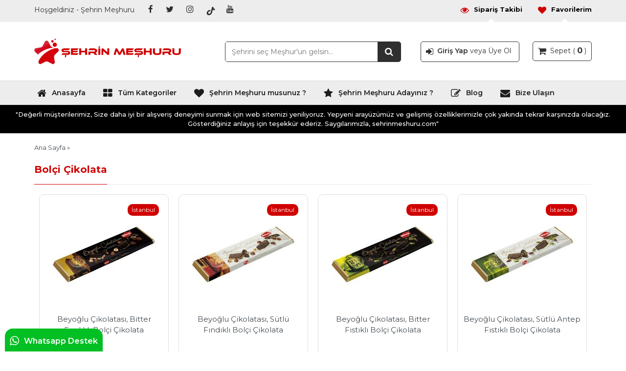

--- FILE ---
content_type: text/html; charset=UTF-8
request_url: https://www.sehrinmeshuru.com/dukkan/bolci-cikolata
body_size: 27637
content:

<!DOCTYPE html>
<html lang="tr-TR">
<head>
<meta charset="utf-8">
<meta name="language" content="TR" />
<title>Bolçi Çikolata - Şehrin Meşhuru - Şehrin Meşhuru</title>
<link rel="stylesheet" href="https://www.sehrinmeshuru.com/wp-content/themes/v2/style.css" type="text/css" />




<link rel="profile" href="https://gmpg.org/xfn/11">
<link rel="shortcut icon" href="https://www.sehrinmeshuru.com/wp-content/themes/v2/i/favicon.png" type="image/x-icon"/>
<link rel="stylesheet" href="https://www.sehrinmeshuru.com/wp-content/themes/v2/hikaye/hikaye.css" type="text/css" />
<link rel="stylesheet" href="https://www.sehrinmeshuru.com/wp-content/themes/v2/js/animate.css" type="text/css" />

<script type="text/javascript" src="https://www.sehrinmeshuru.com/wp-content/themes/v2/js/jquery.js"></script>
<script type="text/javascript" src="https://www.sehrinmeshuru.com/wp-content/themes/v2/js/tabcontent.js"></script>
<script type="text/javascript" src="https://www.sehrinmeshuru.com/wp-content/themes/v2/js/maskedinput.min.js"></script>

<link rel="stylesheet" type="text/css" href="https://www.sehrinmeshuru.com/wp-content/themes/v2/js/slick/slick.css">
<link rel="stylesheet" type="text/css" href="https://www.sehrinmeshuru.com/wp-content/themes/v2/js/slick/slick-theme.css">
<script src="https://www.sehrinmeshuru.com/wp-content/themes/v2/js/slick/slick-2.js" type="text/javascript" charset="utf-8"></script>

<link rel="stylesheet" href="https://www.sehrinmeshuru.com/wp-content/themes/v2/js/font/css/font-awesome.min.css" />
<link rel="stylesheet" href="https://www.sehrinmeshuru.com/wp-content/themes/v2/js/fontv2/css/brands.min.css" />
  
<meta name='robots' content='index, follow, max-video-preview:-1, max-snippet:-1, max-image-preview:large' />

	<!-- This site is optimized with the Yoast SEO plugin v20.4 - https://yoast.com/wordpress/plugins/seo/ -->
	<meta name="description" content="Şehrin Meşhuru, Bolçi Çikolata &#039;nın keyifle tüketeceğinize inandığımız ürünleri Türkiye&#039;nin en meşhur platformunda sizlerle buluşmaktadır." />
	<link rel="canonical" href="https://www.sehrinmeshuru.com/dukkan/bolci-cikolata" />
	<meta property="og:locale" content="tr_TR" />
	<meta property="og:type" content="article" />
	<meta property="og:title" content="Bolçi Çikolata - Şehrin Meşhuru" />
	<meta property="og:description" content="Şehrin Meşhuru, Bolçi Çikolata &#039;nın keyifle tüketeceğinize inandığımız ürünleri Türkiye&#039;nin en meşhur platformunda sizlerle buluşmaktadır." />
	<meta property="og:url" content="https://www.sehrinmeshuru.com/dukkan/bolci-cikolata" />
	<meta property="og:site_name" content="Şehrin Meşhuru" />
	<meta property="og:image" content="https://www.sehrinmeshuru.com/wp-content/uploads/2022/02/s-1.png" />
	<meta property="og:image:width" content="1500" />
	<meta property="og:image:height" content="1500" />
	<meta property="og:image:type" content="image/png" />
	<meta name="twitter:card" content="summary_large_image" />
	<meta name="twitter:site" content="@sehrinmeshuru" />
	<script type="application/ld+json" class="yoast-schema-graph">{"@context":"https://schema.org","@graph":[{"@type":"CollectionPage","@id":"https://www.sehrinmeshuru.com/dukkan/bolci-cikolata","url":"https://www.sehrinmeshuru.com/dukkan/bolci-cikolata","name":"Bolçi Çikolata - Şehrin Meşhuru","isPartOf":{"@id":"https://www.sehrinmeshuru.com/#website"},"primaryImageOfPage":{"@id":"https://www.sehrinmeshuru.com/dukkan/bolci-cikolata#primaryimage"},"image":{"@id":"https://www.sehrinmeshuru.com/dukkan/bolci-cikolata#primaryimage"},"thumbnailUrl":"https://www.sehrinmeshuru.com/wp-content/uploads/2018/05/bitter-findik-300-1000x1000.jpg","description":"Şehrin Meşhuru, Bolçi Çikolata 'nın keyifle tüketeceğinize inandığımız ürünleri Türkiye'nin en meşhur platformunda sizlerle buluşmaktadır.","breadcrumb":{"@id":"https://www.sehrinmeshuru.com/dukkan/bolci-cikolata#breadcrumb"},"inLanguage":"tr"},{"@type":"ImageObject","inLanguage":"tr","@id":"https://www.sehrinmeshuru.com/dukkan/bolci-cikolata#primaryimage","url":"https://www.sehrinmeshuru.com/wp-content/uploads/2018/05/bitter-findik-300-1000x1000.jpg","contentUrl":"https://www.sehrinmeshuru.com/wp-content/uploads/2018/05/bitter-findik-300-1000x1000.jpg","width":1000,"height":1000,"caption":"Beyoğlu Çikolatası Bitter"},{"@type":"BreadcrumbList","@id":"https://www.sehrinmeshuru.com/dukkan/bolci-cikolata#breadcrumb","itemListElement":[{"@type":"ListItem","position":1,"name":"Ana sayfa","item":"https://www.sehrinmeshuru.com/"},{"@type":"ListItem","position":2,"name":"Bolçi Çikolata"}]},{"@type":"WebSite","@id":"https://www.sehrinmeshuru.com/#website","url":"https://www.sehrinmeshuru.com/","name":"Şehrin Meşhuru","description":"Sıradan Değil, Şehrin Meşhuru.","publisher":{"@id":"https://www.sehrinmeshuru.com/#organization"},"potentialAction":[{"@type":"SearchAction","target":{"@type":"EntryPoint","urlTemplate":"https://www.sehrinmeshuru.com/?s={search_term_string}"},"query-input":"required name=search_term_string"}],"inLanguage":"tr"},{"@type":"Organization","@id":"https://www.sehrinmeshuru.com/#organization","name":"Şehrin Meşhuru","url":"https://www.sehrinmeshuru.com/","logo":{"@type":"ImageObject","inLanguage":"tr","@id":"https://www.sehrinmeshuru.com/#/schema/logo/image/","url":"https://www.sehrinmeshuru.com/wp-content/uploads/2022/02/s-1.png","contentUrl":"https://www.sehrinmeshuru.com/wp-content/uploads/2022/02/s-1.png","width":1500,"height":1500,"caption":"Şehrin Meşhuru"},"image":{"@id":"https://www.sehrinmeshuru.com/#/schema/logo/image/"},"sameAs":["https://www.facebook.com/sehrinmeshuru","https://twitter.com/sehrinmeshuru","https://www.instagram.com/sehrinmeshuru/","https://www.youtube.com/channel/UC5e_naXh7ww2M8WyWFHtV3w?view_as=subscriber"]}]}</script>
	<!-- / Yoast SEO plugin. -->


<link rel="alternate" type="application/rss+xml" title="Şehrin Meşhuru &raquo; Bolçi Çikolata Dükkan beslemesi" href="https://www.sehrinmeshuru.com/dukkan/bolci-cikolata/feed" />
<script type="text/javascript">
window._wpemojiSettings = {"baseUrl":"https:\/\/s.w.org\/images\/core\/emoji\/14.0.0\/72x72\/","ext":".png","svgUrl":"https:\/\/s.w.org\/images\/core\/emoji\/14.0.0\/svg\/","svgExt":".svg","source":{"concatemoji":"https:\/\/www.sehrinmeshuru.com\/wp-includes\/js\/wp-emoji-release.min.js?ver=6.2.8"}};
/*! This file is auto-generated */
!function(e,a,t){var n,r,o,i=a.createElement("canvas"),p=i.getContext&&i.getContext("2d");function s(e,t){p.clearRect(0,0,i.width,i.height),p.fillText(e,0,0);e=i.toDataURL();return p.clearRect(0,0,i.width,i.height),p.fillText(t,0,0),e===i.toDataURL()}function c(e){var t=a.createElement("script");t.src=e,t.defer=t.type="text/javascript",a.getElementsByTagName("head")[0].appendChild(t)}for(o=Array("flag","emoji"),t.supports={everything:!0,everythingExceptFlag:!0},r=0;r<o.length;r++)t.supports[o[r]]=function(e){if(p&&p.fillText)switch(p.textBaseline="top",p.font="600 32px Arial",e){case"flag":return s("\ud83c\udff3\ufe0f\u200d\u26a7\ufe0f","\ud83c\udff3\ufe0f\u200b\u26a7\ufe0f")?!1:!s("\ud83c\uddfa\ud83c\uddf3","\ud83c\uddfa\u200b\ud83c\uddf3")&&!s("\ud83c\udff4\udb40\udc67\udb40\udc62\udb40\udc65\udb40\udc6e\udb40\udc67\udb40\udc7f","\ud83c\udff4\u200b\udb40\udc67\u200b\udb40\udc62\u200b\udb40\udc65\u200b\udb40\udc6e\u200b\udb40\udc67\u200b\udb40\udc7f");case"emoji":return!s("\ud83e\udef1\ud83c\udffb\u200d\ud83e\udef2\ud83c\udfff","\ud83e\udef1\ud83c\udffb\u200b\ud83e\udef2\ud83c\udfff")}return!1}(o[r]),t.supports.everything=t.supports.everything&&t.supports[o[r]],"flag"!==o[r]&&(t.supports.everythingExceptFlag=t.supports.everythingExceptFlag&&t.supports[o[r]]);t.supports.everythingExceptFlag=t.supports.everythingExceptFlag&&!t.supports.flag,t.DOMReady=!1,t.readyCallback=function(){t.DOMReady=!0},t.supports.everything||(n=function(){t.readyCallback()},a.addEventListener?(a.addEventListener("DOMContentLoaded",n,!1),e.addEventListener("load",n,!1)):(e.attachEvent("onload",n),a.attachEvent("onreadystatechange",function(){"complete"===a.readyState&&t.readyCallback()})),(e=t.source||{}).concatemoji?c(e.concatemoji):e.wpemoji&&e.twemoji&&(c(e.twemoji),c(e.wpemoji)))}(window,document,window._wpemojiSettings);
</script>
<style type="text/css">
img.wp-smiley,
img.emoji {
	display: inline !important;
	border: none !important;
	box-shadow: none !important;
	height: 1em !important;
	width: 1em !important;
	margin: 0 0.07em !important;
	vertical-align: -0.1em !important;
	background: none !important;
	padding: 0 !important;
}
</style>
	<link rel='stylesheet' id='wp-block-library-css' href='https://www.sehrinmeshuru.com/wp-includes/css/dist/block-library/style.min.css?ver=6.2.8' type='text/css' media='all' />
<link rel='stylesheet' id='classic-theme-styles-css' href='https://www.sehrinmeshuru.com/wp-includes/css/classic-themes.min.css?ver=6.2.8' type='text/css' media='all' />
<style id='global-styles-inline-css' type='text/css'>
body{--wp--preset--color--black: #000000;--wp--preset--color--cyan-bluish-gray: #abb8c3;--wp--preset--color--white: #ffffff;--wp--preset--color--pale-pink: #f78da7;--wp--preset--color--vivid-red: #cf2e2e;--wp--preset--color--luminous-vivid-orange: #ff6900;--wp--preset--color--luminous-vivid-amber: #fcb900;--wp--preset--color--light-green-cyan: #7bdcb5;--wp--preset--color--vivid-green-cyan: #00d084;--wp--preset--color--pale-cyan-blue: #8ed1fc;--wp--preset--color--vivid-cyan-blue: #0693e3;--wp--preset--color--vivid-purple: #9b51e0;--wp--preset--gradient--vivid-cyan-blue-to-vivid-purple: linear-gradient(135deg,rgba(6,147,227,1) 0%,rgb(155,81,224) 100%);--wp--preset--gradient--light-green-cyan-to-vivid-green-cyan: linear-gradient(135deg,rgb(122,220,180) 0%,rgb(0,208,130) 100%);--wp--preset--gradient--luminous-vivid-amber-to-luminous-vivid-orange: linear-gradient(135deg,rgba(252,185,0,1) 0%,rgba(255,105,0,1) 100%);--wp--preset--gradient--luminous-vivid-orange-to-vivid-red: linear-gradient(135deg,rgba(255,105,0,1) 0%,rgb(207,46,46) 100%);--wp--preset--gradient--very-light-gray-to-cyan-bluish-gray: linear-gradient(135deg,rgb(238,238,238) 0%,rgb(169,184,195) 100%);--wp--preset--gradient--cool-to-warm-spectrum: linear-gradient(135deg,rgb(74,234,220) 0%,rgb(151,120,209) 20%,rgb(207,42,186) 40%,rgb(238,44,130) 60%,rgb(251,105,98) 80%,rgb(254,248,76) 100%);--wp--preset--gradient--blush-light-purple: linear-gradient(135deg,rgb(255,206,236) 0%,rgb(152,150,240) 100%);--wp--preset--gradient--blush-bordeaux: linear-gradient(135deg,rgb(254,205,165) 0%,rgb(254,45,45) 50%,rgb(107,0,62) 100%);--wp--preset--gradient--luminous-dusk: linear-gradient(135deg,rgb(255,203,112) 0%,rgb(199,81,192) 50%,rgb(65,88,208) 100%);--wp--preset--gradient--pale-ocean: linear-gradient(135deg,rgb(255,245,203) 0%,rgb(182,227,212) 50%,rgb(51,167,181) 100%);--wp--preset--gradient--electric-grass: linear-gradient(135deg,rgb(202,248,128) 0%,rgb(113,206,126) 100%);--wp--preset--gradient--midnight: linear-gradient(135deg,rgb(2,3,129) 0%,rgb(40,116,252) 100%);--wp--preset--duotone--dark-grayscale: url('#wp-duotone-dark-grayscale');--wp--preset--duotone--grayscale: url('#wp-duotone-grayscale');--wp--preset--duotone--purple-yellow: url('#wp-duotone-purple-yellow');--wp--preset--duotone--blue-red: url('#wp-duotone-blue-red');--wp--preset--duotone--midnight: url('#wp-duotone-midnight');--wp--preset--duotone--magenta-yellow: url('#wp-duotone-magenta-yellow');--wp--preset--duotone--purple-green: url('#wp-duotone-purple-green');--wp--preset--duotone--blue-orange: url('#wp-duotone-blue-orange');--wp--preset--font-size--small: 13px;--wp--preset--font-size--medium: 20px;--wp--preset--font-size--large: 36px;--wp--preset--font-size--x-large: 42px;--wp--preset--spacing--20: 0.44rem;--wp--preset--spacing--30: 0.67rem;--wp--preset--spacing--40: 1rem;--wp--preset--spacing--50: 1.5rem;--wp--preset--spacing--60: 2.25rem;--wp--preset--spacing--70: 3.38rem;--wp--preset--spacing--80: 5.06rem;--wp--preset--shadow--natural: 6px 6px 9px rgba(0, 0, 0, 0.2);--wp--preset--shadow--deep: 12px 12px 50px rgba(0, 0, 0, 0.4);--wp--preset--shadow--sharp: 6px 6px 0px rgba(0, 0, 0, 0.2);--wp--preset--shadow--outlined: 6px 6px 0px -3px rgba(255, 255, 255, 1), 6px 6px rgba(0, 0, 0, 1);--wp--preset--shadow--crisp: 6px 6px 0px rgba(0, 0, 0, 1);}:where(.is-layout-flex){gap: 0.5em;}body .is-layout-flow > .alignleft{float: left;margin-inline-start: 0;margin-inline-end: 2em;}body .is-layout-flow > .alignright{float: right;margin-inline-start: 2em;margin-inline-end: 0;}body .is-layout-flow > .aligncenter{margin-left: auto !important;margin-right: auto !important;}body .is-layout-constrained > .alignleft{float: left;margin-inline-start: 0;margin-inline-end: 2em;}body .is-layout-constrained > .alignright{float: right;margin-inline-start: 2em;margin-inline-end: 0;}body .is-layout-constrained > .aligncenter{margin-left: auto !important;margin-right: auto !important;}body .is-layout-constrained > :where(:not(.alignleft):not(.alignright):not(.alignfull)){max-width: var(--wp--style--global--content-size);margin-left: auto !important;margin-right: auto !important;}body .is-layout-constrained > .alignwide{max-width: var(--wp--style--global--wide-size);}body .is-layout-flex{display: flex;}body .is-layout-flex{flex-wrap: wrap;align-items: center;}body .is-layout-flex > *{margin: 0;}:where(.wp-block-columns.is-layout-flex){gap: 2em;}.has-black-color{color: var(--wp--preset--color--black) !important;}.has-cyan-bluish-gray-color{color: var(--wp--preset--color--cyan-bluish-gray) !important;}.has-white-color{color: var(--wp--preset--color--white) !important;}.has-pale-pink-color{color: var(--wp--preset--color--pale-pink) !important;}.has-vivid-red-color{color: var(--wp--preset--color--vivid-red) !important;}.has-luminous-vivid-orange-color{color: var(--wp--preset--color--luminous-vivid-orange) !important;}.has-luminous-vivid-amber-color{color: var(--wp--preset--color--luminous-vivid-amber) !important;}.has-light-green-cyan-color{color: var(--wp--preset--color--light-green-cyan) !important;}.has-vivid-green-cyan-color{color: var(--wp--preset--color--vivid-green-cyan) !important;}.has-pale-cyan-blue-color{color: var(--wp--preset--color--pale-cyan-blue) !important;}.has-vivid-cyan-blue-color{color: var(--wp--preset--color--vivid-cyan-blue) !important;}.has-vivid-purple-color{color: var(--wp--preset--color--vivid-purple) !important;}.has-black-background-color{background-color: var(--wp--preset--color--black) !important;}.has-cyan-bluish-gray-background-color{background-color: var(--wp--preset--color--cyan-bluish-gray) !important;}.has-white-background-color{background-color: var(--wp--preset--color--white) !important;}.has-pale-pink-background-color{background-color: var(--wp--preset--color--pale-pink) !important;}.has-vivid-red-background-color{background-color: var(--wp--preset--color--vivid-red) !important;}.has-luminous-vivid-orange-background-color{background-color: var(--wp--preset--color--luminous-vivid-orange) !important;}.has-luminous-vivid-amber-background-color{background-color: var(--wp--preset--color--luminous-vivid-amber) !important;}.has-light-green-cyan-background-color{background-color: var(--wp--preset--color--light-green-cyan) !important;}.has-vivid-green-cyan-background-color{background-color: var(--wp--preset--color--vivid-green-cyan) !important;}.has-pale-cyan-blue-background-color{background-color: var(--wp--preset--color--pale-cyan-blue) !important;}.has-vivid-cyan-blue-background-color{background-color: var(--wp--preset--color--vivid-cyan-blue) !important;}.has-vivid-purple-background-color{background-color: var(--wp--preset--color--vivid-purple) !important;}.has-black-border-color{border-color: var(--wp--preset--color--black) !important;}.has-cyan-bluish-gray-border-color{border-color: var(--wp--preset--color--cyan-bluish-gray) !important;}.has-white-border-color{border-color: var(--wp--preset--color--white) !important;}.has-pale-pink-border-color{border-color: var(--wp--preset--color--pale-pink) !important;}.has-vivid-red-border-color{border-color: var(--wp--preset--color--vivid-red) !important;}.has-luminous-vivid-orange-border-color{border-color: var(--wp--preset--color--luminous-vivid-orange) !important;}.has-luminous-vivid-amber-border-color{border-color: var(--wp--preset--color--luminous-vivid-amber) !important;}.has-light-green-cyan-border-color{border-color: var(--wp--preset--color--light-green-cyan) !important;}.has-vivid-green-cyan-border-color{border-color: var(--wp--preset--color--vivid-green-cyan) !important;}.has-pale-cyan-blue-border-color{border-color: var(--wp--preset--color--pale-cyan-blue) !important;}.has-vivid-cyan-blue-border-color{border-color: var(--wp--preset--color--vivid-cyan-blue) !important;}.has-vivid-purple-border-color{border-color: var(--wp--preset--color--vivid-purple) !important;}.has-vivid-cyan-blue-to-vivid-purple-gradient-background{background: var(--wp--preset--gradient--vivid-cyan-blue-to-vivid-purple) !important;}.has-light-green-cyan-to-vivid-green-cyan-gradient-background{background: var(--wp--preset--gradient--light-green-cyan-to-vivid-green-cyan) !important;}.has-luminous-vivid-amber-to-luminous-vivid-orange-gradient-background{background: var(--wp--preset--gradient--luminous-vivid-amber-to-luminous-vivid-orange) !important;}.has-luminous-vivid-orange-to-vivid-red-gradient-background{background: var(--wp--preset--gradient--luminous-vivid-orange-to-vivid-red) !important;}.has-very-light-gray-to-cyan-bluish-gray-gradient-background{background: var(--wp--preset--gradient--very-light-gray-to-cyan-bluish-gray) !important;}.has-cool-to-warm-spectrum-gradient-background{background: var(--wp--preset--gradient--cool-to-warm-spectrum) !important;}.has-blush-light-purple-gradient-background{background: var(--wp--preset--gradient--blush-light-purple) !important;}.has-blush-bordeaux-gradient-background{background: var(--wp--preset--gradient--blush-bordeaux) !important;}.has-luminous-dusk-gradient-background{background: var(--wp--preset--gradient--luminous-dusk) !important;}.has-pale-ocean-gradient-background{background: var(--wp--preset--gradient--pale-ocean) !important;}.has-electric-grass-gradient-background{background: var(--wp--preset--gradient--electric-grass) !important;}.has-midnight-gradient-background{background: var(--wp--preset--gradient--midnight) !important;}.has-small-font-size{font-size: var(--wp--preset--font-size--small) !important;}.has-medium-font-size{font-size: var(--wp--preset--font-size--medium) !important;}.has-large-font-size{font-size: var(--wp--preset--font-size--large) !important;}.has-x-large-font-size{font-size: var(--wp--preset--font-size--x-large) !important;}
.wp-block-navigation a:where(:not(.wp-element-button)){color: inherit;}
:where(.wp-block-columns.is-layout-flex){gap: 2em;}
.wp-block-pullquote{font-size: 1.5em;line-height: 1.6;}
</style>
<link rel='stylesheet' id='ccw_main_css-css' href='https://www.sehrinmeshuru.com/wp-content/plugins/click-to-chat-for-whatsapp/prev/assets/css/mainstyles.css?ver=4.36' type='text/css' media='all' />
<link rel='stylesheet' id='contact-form-7-css' href='https://www.sehrinmeshuru.com/wp-content/plugins/contact-form-7/includes/css/styles.css?ver=5.5.1' type='text/css' media='all' />
<link rel='stylesheet' id='jquery-auto-complete-css' href='https://www.sehrinmeshuru.com/wp-content/themes/v2/js/jquery.auto-complete.css?ver=1.0.7' type='text/css' media='all' />
<style id='akismet-widget-style-inline-css' type='text/css'>

			.a-stats {
				--akismet-color-mid-green: #357b49;
				--akismet-color-white: #fff;
				--akismet-color-light-grey: #f6f7f7;

				max-width: 350px;
				width: auto;
			}

			.a-stats * {
				all: unset;
				box-sizing: border-box;
			}

			.a-stats strong {
				font-weight: 600;
			}

			.a-stats a.a-stats__link,
			.a-stats a.a-stats__link:visited,
			.a-stats a.a-stats__link:active {
				background: var(--akismet-color-mid-green);
				border: none;
				box-shadow: none;
				border-radius: 8px;
				color: var(--akismet-color-white);
				cursor: pointer;
				display: block;
				font-family: -apple-system, BlinkMacSystemFont, 'Segoe UI', 'Roboto', 'Oxygen-Sans', 'Ubuntu', 'Cantarell', 'Helvetica Neue', sans-serif;
				font-weight: 500;
				padding: 12px;
				text-align: center;
				text-decoration: none;
				transition: all 0.2s ease;
			}

			/* Extra specificity to deal with TwentyTwentyOne focus style */
			.widget .a-stats a.a-stats__link:focus {
				background: var(--akismet-color-mid-green);
				color: var(--akismet-color-white);
				text-decoration: none;
			}

			.a-stats a.a-stats__link:hover {
				filter: brightness(110%);
				box-shadow: 0 4px 12px rgba(0, 0, 0, 0.06), 0 0 2px rgba(0, 0, 0, 0.16);
			}

			.a-stats .count {
				color: var(--akismet-color-white);
				display: block;
				font-size: 1.5em;
				line-height: 1.4;
				padding: 0 13px;
				white-space: nowrap;
			}
		
</style>
<script type='text/javascript' src='https://www.sehrinmeshuru.com/wp-content/themes/v2/admin/js/javas.js?ver=1.0' id='javas-js'></script>
<script type='text/javascript' src='https://www.sehrinmeshuru.com/wp-includes/js/jquery/jquery.min.js?ver=3.6.4' id='jquery-core-js'></script>
<script type='text/javascript' src='https://www.sehrinmeshuru.com/wp-includes/js/jquery/jquery-migrate.min.js?ver=3.4.0' id='jquery-migrate-js'></script>
<link rel="https://api.w.org/" href="https://www.sehrinmeshuru.com/wp-json/" /><link rel="EditURI" type="application/rsd+xml" title="RSD" href="https://www.sehrinmeshuru.com/xmlrpc.php?rsd" />
<link rel="wlwmanifest" type="application/wlwmanifest+xml" href="https://www.sehrinmeshuru.com/wp-includes/wlwmanifest.xml" />
<link rel="icon" href="https://www.sehrinmeshuru.com/wp-content/uploads/2022/02/cropped-favicon-32x32.png" sizes="32x32" />
<link rel="icon" href="https://www.sehrinmeshuru.com/wp-content/uploads/2022/02/cropped-favicon-192x192.png" sizes="192x192" />
<link rel="apple-touch-icon" href="https://www.sehrinmeshuru.com/wp-content/uploads/2022/02/cropped-favicon-180x180.png" />
<meta name="msapplication-TileImage" content="https://www.sehrinmeshuru.com/wp-content/uploads/2022/02/cropped-favicon-270x270.png" />
<style id="wpforms-css-vars-root">
				:root {
					--wpforms-field-border-radius: 3px;
--wpforms-field-background-color: #ffffff;
--wpforms-field-border-color: rgba( 0, 0, 0, 0.25 );
--wpforms-field-text-color: rgba( 0, 0, 0, 0.7 );
--wpforms-label-color: rgba( 0, 0, 0, 0.85 );
--wpforms-label-sublabel-color: rgba( 0, 0, 0, 0.55 );
--wpforms-label-error-color: #d63637;
--wpforms-button-border-radius: 3px;
--wpforms-button-background-color: #066aab;
--wpforms-button-text-color: #ffffff;
--wpforms-field-size-input-height: 43px;
--wpforms-field-size-input-spacing: 15px;
--wpforms-field-size-font-size: 16px;
--wpforms-field-size-line-height: 19px;
--wpforms-field-size-padding-h: 14px;
--wpforms-field-size-checkbox-size: 16px;
--wpforms-field-size-sublabel-spacing: 5px;
--wpforms-field-size-icon-size: 1;
--wpforms-label-size-font-size: 16px;
--wpforms-label-size-line-height: 19px;
--wpforms-label-size-sublabel-font-size: 14px;
--wpforms-label-size-sublabel-line-height: 17px;
--wpforms-button-size-font-size: 17px;
--wpforms-button-size-height: 41px;
--wpforms-button-size-padding-h: 15px;
--wpforms-button-size-margin-top: 10px;

				}
			</style>
<style>


.duyuru { background:#000000; }

.ust { background:#ededed; }

.menum { background:#cf0000;}

.kapat { background:#cf0000;	}

a.back-to-top { background:#cf0000; color:#FFFFFF; }

.arama { border: 1px solid #2f2f2f; }
#searchbutton { background: #2f2f2f; }
#searchbutton:hover { background:#000; }
#searchbutton:hover i { color:#FFFFFF; }

.ara-alanxxx { background:#cf0000; }

.ara-sol a { background:#cf0000; }
.ara-sol b { color:#FFFFFF; }

.ustsol span { color:#2f2f2f; }
.ustsol a i { color:#2f2f2f; }
.ustsol a:hover i { color: #2f2f2f; }

.ustsag p a { color:#cf0000; }
.ustsag p a i { color:#cf0000; }
.ustsag p a:hover { color: #cf0000; }

.ustmenu li a { color:#cf0000; }
.ustmenu li a:hover, .ustmenu li:hover a { border-bottom:2px solid #cf0000; color:#cf0000; }
ul.ustmenu li ul { background:#FFF;	border-left: 1px solid #dddddd; border-right: 1px solid #dddddd; border-bottom:5px solid #dddddd; }
.ustmenu li ul li, .ustmenu li ul li:hover { border-bottom:1px solid #dddddd; }
.ustmenu li li a, .ustmenu li li a:link, .ustmenu li li a:visited { color:#cf0000; }
.ustmenu li li a:hover { color:#cf0000; }

.anamenu li a { color:#1d1d1d; }
.anamenu li a:hover, .anamenu li:hover a { border-bottom:2px solid #1d1d1d; color:#1d1d1d; }
ul.anamenu li ul { background:#FFF;	border-left: 1px solid #dddddd; border-right: 1px solid #dddddd; border-bottom:5px solid #dddddd; }
.anamenu li ul li, .anamenu li ul li:hover { border-bottom:1px solid #dddddd; }
.anamenu li li a, .anamenu li li a:link, .anamenu li li a:visited { color:#cf0000; }
.anamenu li li a:hover { color:#cf0000; }

.urunbaslik h1 { border-bottom:1px solid #cf0000; color:#cf0000; }
.urunbaslik p { border-bottom:1px solid #cf0000; color:#cf0000; }
.sayfabaslik h1 { border-bottom:1px solid #cf0000; color:#cf0000; }
.sayfabaslik p { border-bottom:1px solid #cf0000; color:#cf0000; }

.footer-ust { background: #cf0000; }
.footer-ust p { color:#FFFFFF; }

.footer { background:#cf0000; }

.footer-alt { background:#FFFFFF; }
.footer-alt p { color:#3d3d3d; }

.menualani p, .menualanisag p, .menualani2 p { border-bottom: 1px solid #FFFFFF; color: #FFFFFF; }

.altmenu li { border-bottom:1px solid #a90000; }
.altmenu li a { color:#FFFFFF; }

.menualanisag a:hover i { color: #cf0000; }

.usepet { border: 2px solid #cf0000; }
.usepet i{ background:#cf0000; color:#FFFFFF; }
.usepet p a{ color:#cf0000; }
.usepet p a:hover { color:#cf0000; }

.usepet2 i{ background:#cf0000; color:#FFFFFF; }
.usepet2 a p { background:#cf0000; color:#FFFFFF; }

.blog img { border-bottom: 2px solid #cf0000; }

.icmenu { background:#cf0000; }
#fetabs li.selected { background: #cf0000; }

.iconz i, .iconz2 i { color:#cf0000; }

.urun-dty-fiyat p { color:#cf0000; }
.dty-butonlar a { background:#cf0000; border:2px solid #a90000;; color:#FFFFFF; }

.dty-tamam { background:#cf0000; border:2px solid #a90000;; color:#FFFFFF; }

.dty-text p a { color:#cf0000; }

.yrm-tamam { background:#cf0000; border:1px solid #a90000; color:#FFFFFF; }
a.yrm-tamam { background:#cf0000; border:1px solid #a90000; color:#FFFFFF; }
.k-tmm { background: #cf0000; color:#FFFFFF; }

.uyemenu li.selected a { color:#cf0000; }
.uyemenu li.selected a i { background:#cf0000; }

.birinci { color:#cf0000; }
.ikinci { color:#cf0000; }

.tekbirinci { color:#cf0000; }
.tekikinci { color:#cf0000; }

.enbirinci { color:#cf0000; }
.enikinci { color:#cf0000; }

.tekurunekbilgi p { background:#cf0000; }
.tekurunekbilgi2 p { background:#cf0000; }

.urunekbilgi p { background:#cf0000; }
.urunekbilgi2 p { background:#cf0000; }

.yanurunekbilgi p { background:#cf0000; }
.yanurunekbilgi2 p { background:#cf0000; }

.ubaslik p { color:#cf0000; }
.ubaslik b { color:#cf0000; }
.ubaslik span { color:#cf0000; }

.tbaslik p { color:#cf0000; }
.tbaslik b { color:#cf0000; }
.tbaslik span { color:#cf0000; }

.ukutu2 p i { color:#cf0000; }
.ukutu2 p a { color:#cf0000; }

.butonlar a { background:#cf0000; border:0px solid #cf0000; color:#FFFFFF; }
.butonlar a.yanyok { background:#919191; border:0px solid #919191; color:#FFFFFF; }

.tekbutonlar a { background:#cf0000; border:0px solid #cf0000; color:#FFFFFF; }
.tekbutonlar a.tekyanyok { background:#919191; border:0px solid #919191; color:#FFFFFF; }

.yanbutonlar a { background:#cf0000; border:0px solid #cf0000; color:#FFFFFF; }
.yanbutonlar a.yanyanyok { background:#919191; border:0px solid #919191; color:#FFFFFF; }

</style>



<script async src="https://pagead2.googlesyndication.com/pagead/js/adsbygoogle.js?client=ca-pub-5507205555609854"

     crossorigin="anonymous"></script>

<!-- Global site tag (gtag.js) - Google Analytics -->

<script async src="https://www.googletagmanager.com/gtag/js?id=UA-205541066-1">

</script>




<script>

  window.dataLayer = window.dataLayer || [];

  function gtag(){dataLayer.push(arguments);}

  gtag('js', new Date());

 

  gtag('config', 'UA-205541066-1');

</script>



<!-- Global site tag (gtag.js) - Google Ads: 318057972 -->
<script async src="https://www.googletagmanager.com/gtag/js?id=AW-318057972"></script>
<script>
  window.dataLayer = window.dataLayer || [];
  function gtag(){dataLayer.push(arguments);}
  gtag('js', new Date());

  gtag('config', 'AW-318057972'), {'allow_enhanced_conversions':true});
</script>

</head>

<body>




<div class="tamsite">

<div class="ust">
<div class="ortala">

<div class="ustsol">
<span>Hoşgeldiniz - Şehrin Meşhuru</span>
<a href="https://www.facebook.com/sehrinmeshuru" target="_blank"><i class="fa fa-facebook"></i></a><a href="https://twitter.com/sehrinmeshuru" target="_blank"><i class="fa fa-twitter"></i></a><a href="https://www.instagram.com/sehrinmeshuru/" target="_blank"><i class="fa fa-instagram"></i></a><a href="https://www.tiktok.com/@Sehrinmeshuru" target="_blank"><i class="fa-brands fa-tiktok"></i></a><a href="https://www.youtube.com/channel/UC5e_naXh7ww2M8WyWFHtV3w/featured" target="_blank"><i class="fa fa-youtube"></i></a></div>

<div class="ustsag">
<p><a href="https://www.sehrinmeshuru.com/hesabim"><i class="fa fa-heart"></i>Favorilerim</a></p>
<p><a href="https://www.sehrinmeshuru.com/siparisler/"><i class="fa fa-eye"></i>Sipariş Takibi</a></p>
</div>

</div>
</div>

<div class="tmz"></div>

<div class="ortala">

<div class="logo"><a href="https://www.sehrinmeshuru.com" title="Şehrin Meşhuru"></a></div>

<div class="logosag">

<div class="arama">
<form id="searchform" method="get" action="https://www.sehrinmeshuru.com">
<input type="text" placeholder="Şehrini seç Meşhur'un gelsin..." name="s" id="searchbox" class="search-autocomplete" />
<button type="submit" id="searchbutton"><i class="fa fa-search"></i></button>
</form>
</div>

<div class="ilkbar">
<a href="https://www.sehrinmeshuru.com/hesabim"><p><i class="fa fa-sign-in"></i><b>Giriş Yap</b> veya Üye Ol</p></a>
</div>


<div class="usepet2">
<p>
<a href="https://www.sehrinmeshuru.com/sepet/">
<i class="fa fa-shopping-cart"></i> Sepet ( <span id="sayi">0</span> )
</a>
</p>
</div>

</div>

</div>

<div class="tmz"></div>

<div class="ara-alan">
<div class="ortala1">
<div id="anamenu" class="menu-ust-menu-container"><ul id="menu-ust-menu" class="anamenu"><li id="menu-item-2157"><a href="https://www.sehrinmeshuru.com/" title="Anasayfa" ><i class="fa fa-home"></i>Anasayfa</a></li>
<li id="menu-item-20"><a href="https://www.sehrinmeshuru.com/tum-kategoriler" title="Tüm Kategoriler" ><i class="fa fa-th-large"></i>Tüm Kategoriler</a>
<ul class="sub-menu">
	<li id="menu-item-3584"><a href="https://www.sehrinmeshuru.com/kategori/kahvaltiliklar" title="Kahvaltılıklar" ><i class="fa fa-chevron-right"></i>Kahvaltılıklar</a>
	<ul class="sub-menu">
		<li id="menu-item-3585"><a href="https://www.sehrinmeshuru.com/kategori/kahvaltiliklar/bal" title="Bal" ><i class="fa fa-chevron-circle-right"></i>Bal</a></li>
		<li id="menu-item-3605"><a href="https://www.sehrinmeshuru.com/kategori/kahvaltiliklar/kaymak" title="Kaymak" ><i class="fa fa-chevron-circle-right"></i>Kaymak</a></li>
		<li id="menu-item-3586"><a href="https://www.sehrinmeshuru.com/kategori/kahvaltiliklar/helva" title="Helva" ><i class="fa fa-chevron-circle-right"></i>Helva</a></li>
		<li id="menu-item-3606"><a href="https://www.sehrinmeshuru.com/kategori/kahvaltiliklar/peynir-cesitleri" title="Peynir Çeşitleri" ><i class="fa fa-chevron-circle-right"></i>Peynir Çeşitleri</a></li>
		<li id="menu-item-3611"><a href="https://www.sehrinmeshuru.com/kategori/kahvaltiliklar/zeytinler" title="Zeytinler" ><i class="fa fa-chevron-circle-right"></i>Zeytinler</a></li>
		<li id="menu-item-3607"><a href="https://www.sehrinmeshuru.com/kategori/kahvaltiliklar/recel-ve-marmelat" title="Reçel ve Marmelat" ><i class="fa fa-chevron-circle-right"></i>Reçel ve Marmelat</a></li>
		<li id="menu-item-3609"><a href="https://www.sehrinmeshuru.com/kategori/kahvaltiliklar/tereyagi" title="Tereyağı" ><i class="fa fa-chevron-circle-right"></i>Tereyağı</a></li>
		<li id="menu-item-3610"><a href="https://www.sehrinmeshuru.com/kategori/kahvaltiliklar/yogurt" title="Yoğurt" ><i class="fa fa-chevron-circle-right"></i>Yoğurt</a></li>
	</ul>
</li>
	<li id="menu-item-3579"><a href="https://www.sehrinmeshuru.com/kategori/kuruyemis-kurumeyve" title="Kuruyemiş &#8211; Kurumeyve" ><i class="fa fa-chevron-right"></i>Kuruyemiş &#8211; Kurumeyve</a></li>
	<li id="menu-item-3603"><a href="https://www.sehrinmeshuru.com/kategori/bakliyatlar-kuru-gida" title="Bakliyatlar &amp; Kuru Gıda" ><i class="fa fa-chevron-right"></i>Bakliyatlar &amp; Kuru Gıda</a></li>
	<li id="menu-item-3614"><a href="https://www.sehrinmeshuru.com/kategori/salca-tursu-sos-sirke" title="Salça-Turşu-Sos-Sirke" ><i class="fa fa-chevron-right"></i>Salça-Turşu-Sos-Sirke</a></li>
	<li id="menu-item-3616"><a href="https://www.sehrinmeshuru.com/kategori/zeytinyaglari" title="Zeytinyağları" ><i class="fa fa-chevron-right"></i>Zeytinyağları</a></li>
	<li id="menu-item-10842"><a href="https://www.sehrinmeshuru.com/kategori/faydali-yaglar" title="Faydalı Yağlar" ><i class="fa fa-chevron-right"></i>Faydalı Yağlar</a></li>
	<li id="menu-item-3604"><a href="https://www.sehrinmeshuru.com/kategori/et-balik-urunleri" title="Et &amp; Balık Ürünleri" ><i class="fa fa-chevron-right"></i>Et &amp; Balık Ürünleri</a></li>
	<li id="menu-item-3608"><a href="https://www.sehrinmeshuru.com/kategori/kahvaltiliklar/tahin-ve-pekmez" title="Tahin ve Pekmez" ><i class="fa fa-chevron-right"></i>Tahin ve Pekmez</a></li>
	<li id="menu-item-3612"><a href="https://www.sehrinmeshuru.com/kategori/kahve-cesitleri" title="Kahve Çeşitleri" ><i class="fa fa-chevron-right"></i>Kahve Çeşitleri</a></li>
	<li id="menu-item-3581"><a href="https://www.sehrinmeshuru.com/kategori/sekerleme-lokum" title="Şekerleme &amp; Lokum" ><i class="fa fa-chevron-right"></i>Şekerleme &amp; Lokum</a></li>
	<li id="menu-item-3615"><a href="https://www.sehrinmeshuru.com/kategori/sut-urunleri" title="Süt Ürünleri" ><i class="fa fa-chevron-right"></i>Süt Ürünleri</a></li>
	<li id="menu-item-3582"><a href="https://www.sehrinmeshuru.com/kategori/icecekler" title="İçecekler" ><i class="fa fa-chevron-right"></i>İçecekler</a></li>
	<li id="menu-item-3602"><a href="https://www.sehrinmeshuru.com/kategori/baharatlar" title="Baharatlar" ><i class="fa fa-chevron-right"></i>Baharatlar</a></li>
	<li id="menu-item-3580"><a href="https://www.sehrinmeshuru.com/kategori/tatlilar" title="Tatlılar" ><i class="fa fa-chevron-right"></i>Tatlılar</a></li>
	<li id="menu-item-8768"><a href="https://www.sehrinmeshuru.com/kategori/borek-kurabiye" title="Börek &amp; Kurabiye" ><i class="fa fa-chevron-right"></i>Börek &amp; Kurabiye</a></li>
	<li id="menu-item-10843"><a href="https://www.sehrinmeshuru.com/kategori/mezeler" title="Mezeler" ><i class="fa fa-chevron-right"></i>Mezeler</a></li>
</ul>
</li>
<li id="menu-item-241"><a href="https://www.sehrinmeshuru.com/tedarikcimiz-olun" title="Şehrin Meşhuru musunuz ?" ><i class="fa fa-heart"></i>Şehrin Meşhuru musunuz ?</a></li>
<li id="menu-item-240"><a href="https://www.sehrinmeshuru.com/sehrin-meshurunu-oner" title="Şehrin Meşhuru Adayınız ?" ><i class="fa fa-star"></i>Şehrin Meşhuru Adayınız ?</a></li>
<li id="menu-item-1855"><a href="https://blog.sehrinmeshuru.com/" title="Blog" ><i class="fa fa-edit"></i>Blog</a></li>
<li id="menu-item-2158"><a href="https://www.sehrinmeshuru.com/bize-ulasin" title="Bize Ulaşın" ><i class="fa fa-envelope"></i>Bize Ulaşın</a></li>
</ul></div></div>
</div>

<div class="tmz"></div>

<div class="duyuru"><p>​"Değerli müşterilerimiz, Size daha iyi bir alışveriş deneyimi sunmak için web sitemizi yeniliyoruz. Yepyeni arayüzümüz ve gelişmiş özelliklerimizle çok yakında tekrar karşınızda olacağız. Gösterdiğiniz anlayış için teşekkür ederiz. Saygılarımızla, sehrinmeshuru.com"</p></div><div class="tmz"></div>
<div class="ortala">

<div class="tambar">

<div class="neredeyim"><a href="https://www.sehrinmeshuru.com">Ana Sayfa</a>  &raquo;  </div>

<div class="urunkutu">

<div class="urunbaslik"><h1>Bolçi Çikolata</h1></div>

<div class="urunler">





<div class="urun">
<div class="urunic">
<a href="https://www.sehrinmeshuru.com/beyoglu-cikolatasi-bitter-findikli-bolci-cikolata.html" title="Beyoğlu Çikolatası, Bitter Fındıklı Bolçi Çikolata"><img src="https://www.sehrinmeshuru.com/wp-content/uploads/bfi_thumb/bitter-findik-300-1000x1000-orxycb1iek5ft9possatzukgo56nr8pxbwooroe35s.jpg" alt="Beyoğlu Çikolatası, Bitter Fındıklı Bolçi Çikolata" /></a>
<div class="urunsag">
<div class="urunekbilgi"><p>İstanbul</p></div><p><a href="https://www.sehrinmeshuru.com/beyoglu-cikolatasi-bitter-findikli-bolci-cikolata.html" title="Beyoğlu Çikolatası, Bitter Fındıklı Bolçi Çikolata">Beyoğlu Çikolatası, Bitter Fındıklı Bolçi Çikolata</a></p>
<div class="urunfiyat">
<span> </span><p>378 TL</p>
</div>
</div>
<div class="butonlar">
<a href="https://www.sehrinmeshuru.com/beyoglu-cikolatasi-bitter-findikli-bolci-cikolata.html"><i class="fa fa-sign-in"></i> Stokta Yok</a>
</div>
</div>
</div>





<div class="urun">
<div class="urunic">
<a href="https://www.sehrinmeshuru.com/beyoglu-cikolatasi-sutlu-findikli-bolci-cikolata.html" title="Beyoğlu Çikolatası, Sütlü Fındıklı Bolçi Çikolata"><img src="https://www.sehrinmeshuru.com/wp-content/uploads/bfi_thumb/findik-300-1000x1000-orxyccx6s880ghmyht434u3duwxe6mxe05znq8batc.jpeg" alt="Beyoğlu Çikolatası, Sütlü Fındıklı Bolçi Çikolata" /></a>
<div class="urunsag">
<div class="urunekbilgi"><p>İstanbul</p></div><p><a href="https://www.sehrinmeshuru.com/beyoglu-cikolatasi-sutlu-findikli-bolci-cikolata.html" title="Beyoğlu Çikolatası, Sütlü Fındıklı Bolçi Çikolata">Beyoğlu Çikolatası, Sütlü Fındıklı Bolçi Çikolata</a></p>
<div class="urunfiyat">
<span> </span><p>357 TL</p>
</div>
</div>
<div class="butonlar">
<a href="https://www.sehrinmeshuru.com/beyoglu-cikolatasi-sutlu-findikli-bolci-cikolata.html"><i class="fa fa-sign-in"></i> Stokta Yok</a>
</div>
</div>
</div>





<div class="urun">
<div class="urunic">
<a href="https://www.sehrinmeshuru.com/beyoglu-cikolatasi-bitter-fistikli-bolci-cikolata.html" title="Beyoğlu Çikolatası, Bitter Fıstıklı Bolçi Çikolata"><img src="https://www.sehrinmeshuru.com/wp-content/uploads/bfi_thumb/bitter-antep-300-1000x1000-orxyca3o7q45hnr1y9w7fct02rbajjm6zs17aefhc0.jpg" alt="Beyoğlu Çikolatası, Bitter Fıstıklı Bolçi Çikolata" /></a>
<div class="urunsag">
<div class="urunekbilgi"><p>İstanbul</p></div><p><a href="https://www.sehrinmeshuru.com/beyoglu-cikolatasi-bitter-fistikli-bolci-cikolata.html" title="Beyoğlu Çikolatası, Bitter Fıstıklı Bolçi Çikolata">Beyoğlu Çikolatası, Bitter Fıstıklı Bolçi Çikolata</a></p>
<div class="urunfiyat">
<span> </span><p>478.8 TL</p>
</div>
</div>
<div class="butonlar">
<a href="https://www.sehrinmeshuru.com/beyoglu-cikolatasi-bitter-fistikli-bolci-cikolata.html"><i class="fa fa-sign-in"></i> Stokta Yok</a>
</div>
</div>
</div>





<div class="urun">
<div class="urunic">
<a href="https://www.sehrinmeshuru.com/beyoglu-cikolatasi-sutlu-antep-fistikli-bolci-cikolata.html" title="Beyoğlu Çikolatası, Sütlü Antep Fıstıklı Bolçi Çikolata"><img src="https://www.sehrinmeshuru.com/wp-content/uploads/bfi_thumb/antep-300-1000x1000-orxyca3o7q45hnr1y9w7fct02rbajjm6zs17aefhc0.jpeg" alt="Beyoğlu Çikolatası, Sütlü Antep Fıstıklı Bolçi Çikolata" /></a>
<div class="urunsag">
<div class="urunekbilgi"><p>İstanbul</p></div><p><a href="https://www.sehrinmeshuru.com/beyoglu-cikolatasi-sutlu-antep-fistikli-bolci-cikolata.html" title="Beyoğlu Çikolatası, Sütlü Antep Fıstıklı Bolçi Çikolata">Beyoğlu Çikolatası, Sütlü Antep Fıstıklı Bolçi Çikolata</a></p>
<div class="urunfiyat">
<span> </span><p>483 TL</p>
</div>
</div>
<div class="butonlar">
<a href="https://www.sehrinmeshuru.com/beyoglu-cikolatasi-sutlu-antep-fistikli-bolci-cikolata.html"><i class="fa fa-sign-in"></i> Stokta Yok</a>
</div>
</div>
</div>
</div>

<div class="tmz"></div>
</div>

</div>

</div>

<div class="tmz"></div>

<div class="footer-ust">
<div class="ortala">
<p>Sıradan Değil, Şehrin Meşhuru. - İyi Alışverişler Dileriz.</p>
</div>
</div>

<div class="tmz"></div>

<div class="footer">
<div class="ortala">

<div class="menualani2">
<p>KURUMSAL</p>
<div id="altmenu" class="menu-alt-menu-container"><ul id="menu-alt-menu" class="altmenu"><li id="menu-item-263" class="menu-item menu-item-type-post_type menu-item-object-page menu-item-263"><a href="https://www.sehrinmeshuru.com/hakkimizda">Hakkımızda</a></li>
<li id="menu-item-60" class="menu-item menu-item-type-post_type menu-item-object-page menu-item-60"><a href="https://www.sehrinmeshuru.com/tedarikcimiz-olun">Şehrin Meşhuru musunuz ?</a></li>
<li id="menu-item-291" class="menu-item menu-item-type-post_type menu-item-object-page menu-item-291"><a href="https://www.sehrinmeshuru.com/bize-ulasin">Bize Ulaşın</a></li>
</ul></div></div>

<div class="menualani2">
<p>YARDIM - DESTEK</p>
<div id="altmenu" class="menu-footer-menu-2-container"><ul id="menu-footer-menu-2" class="altmenu"><li id="menu-item-2154" class="menu-item menu-item-type-post_type menu-item-object-page menu-item-2154"><a href="https://www.sehrinmeshuru.com/garanti-ve-iade-sartlari">Garanti, Teslimat ve İade Şartları</a></li>
</ul></div></div>

<div class="menualanisag">
<p>SOSYAL MEDYA</p>
<a href="https://www.facebook.com/sehrinmeshuru" target="_blank"><i class="fa fa-facebook"></i></a><a href="https://twitter.com/sehrinmeshuru" target="_blank"><i class="fa fa-twitter"></i></a><a href="https://www.instagram.com/sehrinmeshuru/" target="_blank"><i class="fa fa-instagram"></i></a><a href="https://www.tiktok.com/@Sehrinmeshuru" target="_blank"><i class="fa-brands fa-tiktok"></i></a><a href="https://www.youtube.com/channel/UC5e_naXh7ww2M8WyWFHtV3w/featured" target="_blank"><i class="fa fa-youtube"></i></a>
<div class="tmz"></div>
<div id="ETBIS"><div id="4827054272588216"><a href="https://etbis.eticaret.gov.tr/sitedogrulama/4827054272588216" target="_blank"><img style='width:100px; height:120px' src="data:image/jpeg;base64, [base64]/v+zwv5E7b++xZe2atNWtmr2AIS4N//etfA5g2bVpYd911W+R36dIly/e45ZZbWpQ74IAD8rkhnHfeeS3yPd99992s3GeffRbatm2bpV199dVZmsfHH39cqPPQQw/lU9M44ogjsnJbbrllWLhwYT516WDYsGHha1/7Wtb+b37zm3xqacyePTtstNFGWZ3jjz8+nxrCj3/848JvWkK+bMyQymw1ywkCnREjJQh77LFHPjeEX/3qVy3yPT/66KOs3MSJEwtpV111VZbm0RpBOOaYY7JyW221VT5l6WH69OkFQbjhhhvyqeWxySabZHWWiyDww0877bRW8dBDDy00mBKEb37zm4Wyd999d3jqqaea8aabbmrWHrz44osL+d/73vcK7Yu8qSqrNh9++OFw+umnZ2k8YNWfOnVqdk/lBGHo0KGFOt/+9rezcuutt1544oknsrSampp8yRA6d+5cKBvzueeeC3PmzMnK8fbH+X/6058KIxcjT5yfIs917bXXzuqkBGGNNdYIp5xySuGZVMKTTz45rL766ll9Y3NB+PnPf56/ROWorq5WY0lBOPfcc7M0sN9++xXKitdff30+twm9e/duUc7zrLPOypcM2TRC2te//vV8Sgh33HFHoWxdXV2W9sknnxTSEJoYPHDlp8jIJGy++ebJMuKYMWOycs8880wyf0mYEoQtttgin9I6bLrppmq3uSCcccYZ+SKV4/3331djSUE4++yzszRw4IEHFsqKt912Wz63CT179mxRzvPYY4/Nlwxh//33z9LWX3/9sGjRoizt9ttvL5RFdwC80Ur729/+lqV5vP7664X8FK+44op8yRC22WabZBnI2zlz5sysHCNHqsySMCUIm222WZg/f34+tTLMnTs3bLzxxmq3uCBceeWV4bDDDivKESNGZOXKCQJKjuo88sgjmXL3+OOPhxVXXDHLZzry7UKEh3LF2KdPn+w6gBGJtK5du4Yvv/wyS/[base64]/7XVauYkE4+OCDC5VTHDBgQFYuJQgzZswIu+66a6bUeb744ovh888/z+pIENZaa61C/sorr5ylefMRa4A6xSjFDDMPhY80ppu4TU/0CfKY66W4MaSrjrjPPvuEwYMHZ20yNag+owRpL730UiGNETBu05Nno3suxdGjR2e/B8hi4lkxn9P+L3/5y3xuWhBSo5TnPffck5VbLoIA6JiYDE0rrbRSRtW59tprC/kM2aR5QbjgggsKdVL85z//mZXjIa6yyipZGn4EtbnTTjsVriXef//9Wd6UKVMy3YK0n/70p4U6IkKw6qqrZm22adOmUJ+OJs13+F/+8pesDqMdU4rSRdUpR6YyQYLA6Dp8+PCsfelB4L9CEFJItcnwJ8hpsssuu+RTQtZBcR3PDz/8MCvHdKQ071CS/e35/PPP53NDodPOPPPMfEoTsPnjusX4wAMPZHV4wPITLA69DwXrSOljx47Npzbhv1YQ5HPAJkYA8KyhFAl33XVXlqaHCphOSCtGpoHf//73mRNJb60XhD/+8Y9ZuZNOOqlwn8cdd1xWBwWwXbt2WRqKHWmed955Z4vrQfwLaku87777suvRITjJUvVipqwodDPhtddey8pdc801mVDGWC6CcNBBBxUqp7g4gnDIIYdk5bbddtt8ypIj5ZtIeRb79u3bolw5IrAp7L777i3KShBaAwQ+bqc1inJKEBD8uE1PHHCgYkGQo6YY+/fvn5VrjSDIS7i4DpAUvv/97xeuL3qbX/CexUqJcsa8HOM73/lOi7LoHa1FqtMQskqREoQ//OEPLdr05JqgYkHANMLDV4w0BFKCgEOFqYX5zvvT1SZaN3nFyEJTjFmzZmUjCvnXXXddPjWEQYMGtbi3UaNG5XOb4AWBqSOu47nvvvtm5bwg4ITS/ck0RpdRncsvvzzLY4SaNGlSVsfjkksuKdQXvf7y7LPPZu0wFSr/hRdeyNdOIyUI48aNK9xTiuPHj8/KlRSEc507uFJ4L6AEAcUNDZ60E044IUvzmDx5cqFOijvvvHO+ZBPQxtHgyfeexUrhBSHlWfTQA/aCkFoc88P4+eefX0jnXmOU07kQaFBfX19IQ2cqBd3n4o6wThCbC8KRRx7ZQoLKkQUc1ZcgeM8iCxxCakSQpQB33HHHLO1nP/tZoX38CABlCfufciywCBoR8DbKs4iGrfryM6QWnTDFePCUkysapJahURxVHzOX+8Si0XU0ImD+/fvf/27RJs+Wuvg1GP4p60cErYn4FwuTFHzxxRehoaEha3PIkCFZGpAgYPn06NGjcC+VEAeXTGdjc0FYUpYThJSO8Nvf/rZQH0EBfoHowQcfzNKKCYJ0BB6qbGysAdXnAYKUIOD4wqFFGpaEUE4Q+vXrl6X16tWrkCYdYcGCBYXf/pOf/CRLAxIE/9u9jlBKEIhH0G9niVyQICwFLl1BkObsBcHP9z/84Q+ztK233jqf0rzTpICybqA0lnUFSbAXBK0heA0fE0n1tS6REgSESx7Oww8/PEsDKUFA11F9PJiA+1WafjsjUOo+ZTGtueaaBYH1ih1L1gDXvdLkDkY/km8CE1xImZ+LyZwgxPbz4lIP3QsCw73sZt4G0r71rW8VhnE/92r9gmATpf3gBz/I6hKjsNpqq2Vp/gGjXHFtb/NrRRKWEgQULN5k6r/xxhtZGkgJAm+/fifKJtdhTV9tShDoNDmpMJN1T/J3sATOUA/4W/VR1ClH27qOYiAYZTA1SWOVVHjllVcKZZeQOUHIt7vU4AUhRYJVJAgEpigdWx94QUjRC4LgPYueGsZZ8FIaq6Cl8KMf/Sgrx32mgJautkQ5webNm5d0MWNdxaAT4nK4xJc3rC+KCwLDF29DMaoj+b/SJOnFBEH+9u23375QnzdFfnZ1mhcE76NXmhcE3SdKo9Ya/LpAbW1tlo8rWmlaayhGTWGMYJhZpOm3gd122y27TmvWGvAS+mtABEG/TVMUU11crjX09yn4PkrRRpzigsDDZmgsRmmvvGlK+/vf/[base64]/4+fTwmvgLu889//nPhPpiW43aMOUEwZIVwkJSCj36RIHiwlKt8MSWhAwcObFHO06/ACcUEIYWlJQg+nJ2pIc5HVxAYMUhjZELQgY9ZrHQ0bA3wsNK290140Om6viiLyaOgLBqyQn6tIQWv5aYEgfrKF71DSUCxi8t5siScQmpqSKFcuFalZN4XUAbjfB9EwhtNGpFO+PuBj2L+17/+laUtTTAK0DZOsRRSq6T33ntvPrcJJQUBu1wx8KIPxpQgME8qnw5AIUTqtM5PegwEIRWzqPqKOgKPPfZY1gZuZ61fpASBxRTun7J+X4NCtok8VpqIGakpjFEozvd7JXj7dZ9iMUFQEInf13DZZZdl7Xj6ABmmnji/HPFM0ja/Q7+dxStB+hNmsO6DqTRu59RTTy0uCOWURQkCc5DSuJCgt9e3KfCAUoKQWjVEAOJyJ554Yj63CbSpfB+PoN/BvJ1CyhIRmI7UZop+0YlYQtLwAGpfg0fKC+iVRTnbWkONMrigleY9uXvuuWeWRuylUGTnWHFBwKe9zjrrhA4dOsSVMkoQ8NhRDjISsLKIC5a/KYfeQZonix4pQZBnEdtWZX/xi18U2hdZ6RNYL6AcXjiZbT5CiZVM0vbee+9Cmzh9AMvljBS0yZuhfBGzC4GOry/iNlZZPJ+kseahpV4PIqTI19oGxMwVJLCYrGpfq608K+opXfzHP/6RXRtHHOYpaSx+6Z7UJgIh/PrXvy5c37G4IPCQCO70ppynBIFOoxykg3jDuGl1NKttpHlqOI4pQUDbVVkWndS+KGUMsFgUt5kSBB6w2mQbG8DRgs+DNp9++ulCvkhdVj/[base64]/sKTJlQLP/[base64]/[base64]/fxadPI455xzWpTzbmvZtZikEgS/UqgHjHmpNB+hVAoMyalVP0UTebCNLi6XInMvcz7A4aN0xU2k3rRixN/SWpRTFlO7pT216diDzTLkIQi8xKCFIPBW8acnpk5q6VLL0KzXayk1tT0NzVb5mDvUZfOMBAHXrdrUPEk0kNJwiap+KbJ0nRIELaT5+1RkESMIeomuJWoZmn9LEDBjlY9iSDu85UoTi22sRaB1/UqJzkY7zOcos3E+TjB/7Zj67fhNVEfb6BhlEOR8enlBwOHCw4ipjvzggw8KwRWpoZk05TM0qb6AzR23yf+Vhi2t+uUYXxvqYWDqqZzuk/hBdh/rWqICU3iY/A38fSowhT0MShN9YAqCr3QCTXX9SumfZyqfsw78tWPqeTLCqk6RNpsLAvOpCokoPqVA58Z1ipEbai0wp1JtVUoJAqt/[base64]/BmTZXAuDxuaCkAJLqvnCzbawp6AVOP+mMXypvuiXd6UQwVJvrydKaSn4JWO16ZFys+KhjFEsIDZFHjhAENzGkQL19mIdSIdIHa9XLlbDm/hyOKHTMBUAv09ELLbpuMVhWvn0JHjj84Wzt6cU8AJSjhvT/j+8WaovItWCD2fnIQDvuk3RD7kp+CCSlCDIh++Z2prHyMQcGpdNUZtREAQEPc5XGDpWjNJ4M2OUs0S8FaZNM4xQ0gfY7RzX8QE0AiNIiy1vFCxGhnacHZDQ81QZETco5Qhfk4SmBIEhWXV4K9Q+P4w0lp6VJrLpRSt3rLKpvkwkbGLW30nz2+gkCOwkUh38JXH7DK/[base64]/r+DJJ5/M8lld1H0wn/u2If4K5cuP4MkopbK8tZWA6VF1WCKO4V322vvowWosz5D6OmbAE4Em/8033yy83T7amqVr8nkGug56QdyO9UVzQfAnmkoRKScI3KAgHcHTR/7g9iTN6wgp4DyhMzxxzjAsaq1dRPMl3+8QYopSPvXI93sGeWt829CfoUSn+2tAhFhlU3pHCgzJqvP222/nU5uAXkHb5Mvq8CAoh+eFnqKpx0M7sjy9IPjVYjF1sovpF80Fwe8IRlJIY24S/BFzIp0r4JuP872Wqw2r3mpIAUUGUzKmIm88eevI828ctrzyVVdzNGDVber06WG6/X+6vd1wnnPh8u8Zc+YUON04zTjVysFKwX3o+tq848GQzj0yGqWmBgkC9MfuCXpZPf3qY8r0LikIDK/akyCwpk4aComAYqaymq8ZalhsglgA5GHfIuXkew1fbabm6OWNBdYJU03BnD5mTMZpZiFMMo0ezrD0WWNGh9l5zrFOmJvnPOPMYcPCjM8/D7OtXE5XXzKgR+GF1HMUOa2V58UIp2N9iXBSPqai+kOkjvKlc9FHykc5V7542WWX5QQhu0IrkTq/0C9DS8tllPhPAW9o1xdeCHfbQ++0+ebhYhvuO63VIVzVoUO43nhzh/bht8bfW/qf2q8Z/mJ8wPiI6UGPrdkuPGl8zqaiv7dbI7y8xurhDavzvuk6A+zhL8h31OIgFR0Fvf4ksEKr/JRnkdHFtwFTQbYRWycI3t+O7kBVzCv5rDV6MAzLlkZHUB3P5Y1/21t3sQnv8dyT8bw2bcKFK68cLln5a6GTKVpXG6//2krhZuPt9lt+v1Lb8CfjX4wPtG0bHmnbJjxufMbqPd9mxfCi8dUVVwivWVvwk912DXMT0cuVgBEhFcyL8h0/NwJW9bxTaw289aqP44pyLFcL6BCq79g6QeDGtLIlLZVQaa1s+TV1CQLKnOqIfvVxWWOuze2/O/20cITdC0Jwlr3J5xl/YVPXr4yXrb5auMKskWuNN662arjVeOeqq4a7Vl0l3GO8z/iQWTl/XWXl8DfjsyY8L5jwvGR8zdjZnsM7JjxvWts1P2zpnawEDPvaBOvJM4yfHSuSet6p1Ud8LKqPE4tyXr9Ap1J9x9YJAvOJLiJyAlkKzlnRgmjgy0MQZpti1+mQQ8LBds0TraNPNQtiWQlCFxst/mnXmfTBB/mrtw6K1ShHfxyPX8dJMWWSplBQFvN/Z945FEaYOiKOwBW3cTIjC0mqI+Kc4YbJZ+FFN8aPJY21gmUtCOyevvaYY0JHu+5RNoT/xP5/gvFk4+nGs43nGy8yXmL8jfEa4w3GW413GP9gvNt4n/Eh41+NTxqfMf7D2EwQjAjCAHdodqXgjU2F6WnDKgGn+F5ISx3T78lGGfWN4jsYoeM+ItYUqwW0EARWBdUgy8uVAGeH6ohtbB5FMQNYCkpPrV4uK/S2N/[base64]/JvWqXAnPbPTvT7L3CMkUbnCwhFXMfvAhMw++NysIUgYOtDNnWqEM4K0vxaAIc3qaz29/l9DSLWA15G1Vc6Hj3SWHXT1MAwpRv6b8KiRV+Ed7beKrxuz6qZIGy8UVjUSlMShc0/P1EbVvF6MlqTxvqE+kCrhyiV2teASzkG07xvF2KGFg1nTxEXqOA9i5p/ikFr7sQHCjrf2Xsr2XVdbsHlPxF4P9/abLNmgsDU0Mu0/y+dl3JJ4D2L6DwAV7XSRKyFJUFJQWAxCVPEOyP8WgPrAXLjxiy2CVYHbqIYIaWk4YVUVHBr8IWNKPCrwDwzk2vMHn/Jfktnmx4kCF3s7z7Htf54YPQpdTS+AD0vRlCeI8vqbB8gLaVPMDIQQKR6Im3FYBSIyxmLCwKaP/57toYLXhAwAf2ijGexTbAyKduYMqk0hrXUNnIPppEepmjea8PiRWecHo43gTp6773DMR07hpP23z+cduAB4Qwbbc42nmc8/4D9w4XGiy3vUmOn/fcLV+63X7jGeMN++4abjbeZ2Xun8S7j3cZ7jQ/s+93wiPExmyKf/O4+4Rnj88YX99knvLLP3uF149tW7rVvbhle4BlZ5xeUxZXahnctbbRZVq0Fw7Q+QMLHyvRs8NvQBzwfHHikSVfw5HmmFuRSC1lEhMXlrG5xQUgpiyzfpsouKUsJwtP2Bhxko9IG9sDXtrIbGDdrs2LYyqaebYzb20PYyf7+tgneHsa9jfuauXigEf/B4cYjjccYcSidZJT5+HPjhUaZj1cbrzfeYvTm473GB40yH581xn6Ety2t+847t1pRBCiFWF+AlU09F/QBwJstl31rmOpDhRNGzAkC3qqYhDwR3u6pXTKQf6fqQc4CkN3riQIalyVszK8MCpMmTQzHH3VUWNXqrWOdvYVNVVt16BC26dA+bG/cyUakbxt3N+7Vfs2wj+XvbzzIeMia7cLhxiPbtQvHGI9vt0b4mb1Jy8qh1NnusYtdZ6q9zYsDrCl0JZ4xS9N6NlpLYDj3AbP++cX0jqmU4qh4TXQ4wvOoc/rpp+cEIV+mGbwFkWLqG0MeqeP10CsqAS7X79uQvpLV2cQ6fzPjlsb/NEFgrcGeYOiy6aZhUteu+btfPBCjwTNKnbzqBcEr3ylw3I+edylBWM1+bwurIfsrQqXfdErBrzV4VupQ6mSKGOW/YR28kXXsJsbNjVsat7YO3ta4g3XwzsZdjXtYR3e0Tt7XeKDx+9bRhxl/ZB19tPE462xczKcYz7SOPtd4gXX2RcZLraN/Yx19jfEG6+hbjHdYZ//BOvpu473GB+2tf9SG/yeMT9t94VlkenjV2q0599wwZ0zpl6ISEEfIb06dKOcFwTuUUvDfdEoJAqY7ecm9j9o0qTkJSBDQSLWBEtuVNChBIFBV9fEJgGKCQLCLyors3/NBJQRxrmWd2d46Yz3rzA2sIzc0bmLczLilPfytjdtap+5g3MW4q3XsHvbD9jbuZzzQOvdg42HWuT8yHm2de5y1d6LxVOvYM43nWudeYLzYOvcy0/yvNF5rCt+Nxtts2LyzbZtwl/Ee4/02NT1seshjxudNuXrXFMg+t9wSpuUDTpcUhO9jpfGMWiMIRJXzDAn+kYWQEgQ2w+p5M7WQlxQEQ5bpvVba7ePPGvTfF5Ag0PlKU0h3MUEoRr86hhnUzUaOavsR1absiDWOtXnWGevzbMizj7Fvno3Gfnn2Nw4wDjR+ahxkHGwcUtUrfNarV/jcONQ4zDjcOMI4Ms/R0Ka1cXZPMxdzqbkUvGu/NYKgPkIfk0vfC4LMcv8hdzEpCNj10MfZI2WkcRoYkcDQbwyRIODHVv3UWcxIuvKZl1RfxBwqp2/8/w5MdX2xtjWCgKLNc0Ug5IfwgkC79BtOKPWBDkdLCgJeMqj1AcC/SSMSFg0TtrEhkkagBMEaycpB/g28ICBQytfHKzz/Jwi5Z6hA09YIgvoICl4Q1G+0qXKc/kZeUhCyv4qg2GFaqSPkPFKhatxQ3M7/WUGIvKLs5eB58HbH8ILgo8JTYMXSP1/ohUuCAGkXFARBmyU99WmZYnvxmEZS9SBBrKngVW6Seueapq12lrYg1HbrFi4/5phwiwngbcbbjUQo3WX38Sfjn433GR80Pmx87LRTwxM2aj1tfNb4gvFF4yunnhJeN75pfMce/j9POTm8Z/zAzLeuxm7GHsZexuqTTwq1xgZjX2O/k04KA4yfGgcbhxg/Nw6Dxx4bRtr9LIheJO2wZkORnqPWYLwg+I21KXKQmJ6tSPCq8glepQ8gvot8enNl0VPxCCwupfIrpRcEAStB+egNS1MQxpsyd3CH9mF3a/sg4yHGHxqPMhKccqKRmMUzjOcYf2H8lfEy45XGa403GX9r/J3xj8Y/[base64]/[base64]/b0KjNj4Ere1wiKdAhDlpLBcIqQBkY04QtBmSU07wRsFUVC2Bqspn3x118H0rLXXKlxcEbdFCEFSHpdJlMSJ4LDINfZiZwZ+8/HJ496GHwnumtL5v/NDY1fixsZuxxyMPh17G3g8/HGqMtcZ6Yx9jo7G/caDx04cfCoONnxk/t/aGGYcbRxpHPfhgGG1tTXnvvTAv/92GciA2g9GY58kikKBNsLzJekac/6z+Sm2C9f0h4WJkUBoLguobx5wgZFcwEMKUzyhLzEpQ7tN8KUHw5AcsbR3hvw10qOIRPPwmWNn8HqlNsIvJ5oLgV67KUfOX/yxuiuUEAaY2eC5vDDddZaIpseWwaOHCMKG6JsxKdMziQgdexGCq1jPyX8YTij3PxWBzQeCYfG2W5Gut+UJJsoWe+YbTVFVHLLYJVjfOErXKosVWet7AssCsadPCA0cckZmP15ni+NFdTQtvMWZYZ7zRsWO2AvnSWmuFoU8/nc9ZMjAS4zHkeUqrByxG6RlVugnWU2ck+U2wOmiMUQafQj69uSB4lNtFI/p9dR4pz6JOBt9uu+3yKV89Ot9yczjP7ukaswbwIRChNLrI+Qcfnn1W5kt4wUxCQtVeX3PNMGcp+ED8ibf+u9kp+LLoC6UgPc/HnSoAmSlZekcLFzNmCsuZUOcC+k2ufq1BxLpQHa1V+LUGvwlWaw3+29DU0b+/Cjx07E8yqyEzH1dfNbMa6oq86a/svFP4m+Vn5qMJA8Gr45fCph06lzUBnjGavp6Xp+D3nrC9IC6nPgC4lmkztQmWPakoo9QxgWguCHyvUZsp8fiRxYqVNksSVUuaJ4sXqpNaffSbYNWmFwS+fVgqyGVZ47Vrr81iFwlMua7NiuE6+/fIxHwN/m0a+aOWz4jwd/v/azaVLA1dgRA1hIFnjE9Az0tE69eX47wgpL4u6896QveizdQmWJYOGDGo0+JLsP6sHRFnhJA6w89T8QicT4jUpcpAInIF5r9UtO3ywvSJE8PdBx6YBbBeZW/lv24qfoTg1CFDwiv2PPAj/GO1VcNgMxeXBghR1y6wYp9OUjQ5O5xT+SLnH1QK563MCYI2RuKp0gZKvdG4IZVPOLvy5acm7l5pWp9A+WM/A2l+E6zIAgpr5LTJSek6Wu6rwiIbTgfZED+qgv0VC2bPDqO7dg3TymzwaQ0QBM33PAs9T5GFJEYCnhcvW5zvifKu/hL9Ke2EFZCGQKmPjTlBMGQJfomTsCali/7ATbkvmfdLwQ9lKTI3fpVWw38CmFJTp594KKAEp10psD4RP2P6SmBvZJxvbC4I/[base64]/wwQcAx0NmogwmOUs2z4wTaGCiACDRlU58BZgrQb8N0j/ONOUHIt9cMEgSvLPotb4pQwn+tNB4E8PEG/uxgodhh1/KeoTzGeXSO334n6DxiT5RaIXXoV6XEYlpaQDhpE4HUUXv+wM2UwuzPrSy1HoP7WeUWkzlB0GZIP1dLEHBwKB9B4C2BCABpmDtK43QwQIdRjzR+jOqLuFORUtUTZUay/UtpWlUjCJb1DerLywZSugy2sq6FXU47ess9GZXYM6hriVrAIfQbgaed1FvOaKHriLwEsuXpcKUz7dI2q4vqVF4cXTN1iKdWczG7+eaCv46n/xKsZ8pyw+Mbl1t77bVzgqDNkCxyCBIElDnloyPwQyFDEGnM0UqTpOMjwJdAGgsqqi8yJ/IDVE/UkMkDVhrDIvdBp6EwUZ+4CCElCLx1uhZR1rST2k6Oj4MILF1LlCu8TZumzaW8BDGY13UdkZNNNFoSRax0fDS0zXMROLpG10zpIhIE/9tT9F+C9VQcpCejUFzO2FxZ9Bppahma4+8FfAGkITClgEYct0NQS6XwIfSi/0h4ShA8tbLJaJPKTyEVbc3HQGMU+5yAHDjeL6PDw1sDgkh8u8VY7Cs7ikfw5COrMQouZhQN6L+sQqeTFm981YZYfduQNW+lpUjcndpXAKb3LKIkqSy6A8CLprTUV9ZRegQJAlMHowfX0fYxyAIY7ejrZpAHRDmmLQJqdS2RTtc9iwR8KJ/RDPjzo3DnUs5v6sU5pPpsDvLXqIQpgUyR+A6Nxkwhqo/XkHwUYd2HnkfE4sqiwJBDkcUlZp+ghSz0BwmC/4ILK2sA54rSUkwJAsIlpGxpT+kyQBtLPFn1i+FDxLRk7AXBnzqbQqWdujhkdVGCkPL+IvhCKorMWF4QllQjJSJG0NvNaCJB8N+BlsLEMKq0FP3UoOAMv2rnt+aliOkLUGq1/uGJAhzDfxlFph6mnNJSQ66HVl6XBVH4JAiMwHE+07yQmmqNxQUBm563TWZPTKYRbY4VcXGSh+2OR5E0HiDtQIZh0vzpanxUQvVlDaDAKE2f3kPb5fhZ0njj1aa239OhPGzSfCwFnU4dLxwSBJRShI58XLPKlyAQZs8oRpvatg4lCExluk/[base64]/kEi8b3ie9C9yTqmHzICEo5vLdqE/0obidFIsfUFqOt2tf6BCMbS8txPUZoyjGqKo3IJtJQJJ2fIScI2izpmXIBe6bq8GOxhxkt+J4DaW1cMAv/juv49QtWKuN84ihpE4HhYZDmN9aWm3uXRBCArsOHuJQf3yNkB5HKir5N/XY6AP8B+SigcTvFqHZwTKl96VkEmDA1xnUYgSnHSTVKY1olDeehTnM15gTBULjQkpD5T0jlp+jdwThG4nyZtNw4zhPS/PExKVvZMyUInGIWw+8X4N8xOPBK+Sky2sXw06KIE0vwo2WlRN+IgdKbKquzMDkoQ2kVbXmjI7RBUvRfgGe6ULqGSmxYpbGIgpTjg0B5Is3HPqIckXau2wSLWUUd6IdSkWkA8GOlGHrzEUHR9cXUl2C9IPBW6ZoikT2qL1c3/gA6i/[base64]/lajmTWAKB9XvS8ItrpZClU9WXowbFRmnlqKkBbVvBGd6PkAJvt+oTkQOKHUwt+lgMAeUqVbYU/abelN6BkGhRC2WxFGTqoRCnvvJGLAP5LI6lIKuB/wtqk/[base64]/h+LHw/WUBDMiIKGkefOQ+Yk03MKMOLTpb4yhlDQvwZpumAf5fmIM3lTaRFnzMf0CUk99PKQCS7HUISTO+zFKAauAOsXI0YT+WUG8pkIqgIbDL1Rf/hAE2rcbEz1O7aPIk4bDKGXuc8+UYyFKwMMat2ksLggpsi5QCtwk5ZjLffBIDP/F9BT9Ikk5QSiHlCAsC6Q+o4dwCilB8DqC5nP/21PwJimOLcBUmFo8E8tttS/oCPm/k3avZzktVxopglDqTcNFG7ft6RVQ9lgqPfXGl4NiGr3CtCyQGnLRTwTMxzjfP0/OsyQtdQSvh/[base64]/V5R6mB4MYb4d6D12qR9brk0hFRDbGrJYE4OobeWnlqH5gr1vAyIQgj8TUfoEfg9ffkmoNtERUvm4pkFBELBri9FHMafAw4jr4AEkyggzyn9xhGEtBpo+5aA2zXgSHk4eI4w8i1gQuhaxiKqfov3I7Dres4hA+fuNSfsqKzIaxW3im1AdLwgqh/Ibt4knlqGcfB/FrG80okSrjqeUQf/bU/QvCwHGgP/H5TD75fgqCAJr2MWYOqnDAz9DXIfVMvwIODrUeTAlCOyLoBzkBlVWxDdBHg9QD5MhUdfCelH9FDV1eEFgfcPfb0y+VKuyItOd2pSTirOLVEdfwaWTMWkph6dV+QoGZsVP7WjtBEoQfJsiVpTc77i643xPQurUpgQh1SajgcztgiBkfy1FIBy6Gc/U5gy/qlcpvQdUD7gYdcSPj0coZ/P7eThFbxbGwFpSOSwFIaV/eaZsfoERSCuF5byq/iPh5fQnoSAI8abJxaU2qOCk0SZYT5aU4zqcqKIbx8SL64gsTslESsUsYoen6uEk4zooTbqOj1DC7U2+3khQboEJHwt1CJWPwUvAWgjXxseh34kHlTR8Fymb/7777iuUFXlzAaNM6ixmvIaUY3qWReX1DkZb8v0ONoHyRGeRb9NreWWxNUx95t5Dn/srRv3wFHgr5LBKCUKxk0ZI99eAEgQfs4i7VignCGI5+9wvbSuaiFiN1BSYIsILigmCAmKZYhSz6AVB9JtgBQTWbfpZuoLA/rxSKBb/KHoPWAw6TYqQ30YnRw3aeMrPkNry5gVBnULnC5UKQjlF2m+qkc1fbLtfiv55yh/iBUG6DIpfKUFgFTIFYiPyZZoLAuv4frNqJfT7BVKCgJLGGwxZHo7r88NUHyWzGNCyWZSiDna42tT+CgQhtdYgz6KnBIE2iX+kTb+2IkFgBMJ89ffrmYoZRDFjIYx783ERTAmksc5BTEHcFsqjyooondRhS4BGLi8ICBd1GXlSUwO+DfIZ/gWuTZtMydpYa9Nnc0FIxSOUg/86SEoQvPmYWsjyc3e5r8sKqa32vDEpQUgd1FFu5NIo479eUyl4M1M6gIiPJQV8/qnyMVObij3YT6myqefpA40QWlBQFg1ZBuaOgDnEfFaMeuh+D4IeMPM53kPKoTcoP2U++q3heC6po1gGgOJJGu3RLiDyhxVMT5ZTdU/Mf7rPlG8Cr6byU9TeR+ILUSiLgby4LuY2Trj4/[base64]/OnL1+K5TbBCrh2JQgcgSvoyJt99903n9IcrtMqJop8MaAoLldBSJ3F7LfFVyoIbdqkQ9UEXLSaZ31UlECkTtwm2r0OssSMUrp2EJHny5diuU2wAqOaBMHHHyqkjg9qpMCBHf56lVAR3MXgzp/6zxQENGgUS0/[base64]/Kc4ncCQGL1hcDmp1MwWG+dQXXDTK+BNq/NH/jsUFQV+CLUatwKUEgZtmzqMc0TCCBIEboz5vMXat6hMZTR1/uIaAeeiXtEXeWMCGVX64v0dP74hheObaKFHyPbBqSBqkg2nbm494I9WWBBLfhepoEyx1NDKxRC6gK6m+6DcMsWBHOwi28rWPg5dKsQMemIDUQafRdEPUt+6JRS7a8bGTjMCkcZ8tNsEasgQvCJgXPKRi1NCeEgSgct7/L0GAPCzI3K80TkyJ6wjlBAHomin6NjFJuTbzrjZ5sCtJ96Sh2wuCfx7yVlJOdbQJlvtUyJ0XhNTz9PfEi0M7BK8qXzGgxQSBDtb1KRffkzbBQkH3gaOuqLLI8NZa+BAwLwgplPv0jDolBfQOdZCnF4RKwYij+rIaUoG7vJEph5L2UniyNA0wy/R2+hXNctBX8/[base64]/2OrBQwSXXNFDUieKSCV/FdaKj2FlO5t1d47rnnCnVk5mJWlwpnr4CvGDOkMlvNlFPF3/jiMCVcfnNpuc/ZaD5nSTgGw7jcrP7QrxQIp9c1U0wF5TDyxOW8Bu/PdSq1BO/hg120sZY9qaU2uFTA140ZdjNubdx0SXj00UdvakpkM5r5mCxbKVNtmglUyLdhuEW+p28rzhs1alTJfM8dd9yxWdmYZnK2qGNDdrKsvcFZvukahbTnn3++Rf0UfZuXXXZZllZVVVVIW0yuaczBGjzSeMX/+H+S1xhvkSCU/nLEskJNLasi+T/+h68SEoSX838vN8w0k6jbKquH2u/sUXLdf/kg5xf5v4yvTBC+MO15xMOPhHGvvlZxN8TlvmxFB1ZatjVtLi3wjajx3bqF2SV8KSnwjalJVVVhUl19WLSwyXG0OCgIwny7mSE33RSG3XFnGHb7HQV+dv2NYUb/AWHmsOFhyA03h+G/vT0Mg7dTDvK3lbv2+jC5e48wd/LkMPTW28KQSy8LA845Nww857ww9JrrwvjObwXvM5w7bnwYds9fwvDHHg8L8vFzYP706WHkE0+GwRdfEgaef34YesNNYUKX98z+zv3QyWZ/Dzz/gjDKxTVUArp3+FNPhUFXXh2m2u8RFn35RRh23/1h0BVXhRH/ePErEYR+p5weuq3QJgx/usnfUQlm9O8Xeq23Yei9865hnj23JUFBEBaY3VvVZuVQt/b6obr9OqF6zbWNa4XuZmKMf+W1MLHrx9nN9l5jzVDdrkOoX2f90GCssTLVa3TIyg2/589hat++oWqVdqFhg41Cw267h/pd9wjVa68XalZfMww465yw0KQYTK9tCL1XbReqt90pzJmZW1SZafpCwwEHheq2q4aaddcPtRtvFnraNWv22c/s79z0MeTyTqGHXWtimZNHYyCE9UccZe2tEMa89kYu0TDchLH3CiuFqo02DVNr0t98XFqYPXZsGPHAg2GkCZzH4DPOCrUrrRJGPftcPqUyzBrQPzTYfffZfa8wv8TCVCUoCMLCd98NtatZZx13YpjR0CfMrK3LOL137zB/ytSwwCRuaveeYXpV7zDlgw9D43d2D3WbfTOM+cfLVqY6TO3WPXvLp9gbW7v210Pj4UeEefPnh4XzF2QPuF/H74bqr60Wxvw99xBm9GkMdfYj6jvuG+bOzh1hM/Dc8+yBrBoG/+KibBSaPWp0mNTlX2G8EfCu9jv4sNBggrFwYcuTxkoBQWg88eRMIMe99XaWNvmTbqF2/Y2MG4dJH+SOyS2PeMQoP4KoxMinnslemIGXND9rYtCZZ4ealVcLo557Pp9SGWYNHBjqN9k8NOzRcekKQo111KfnXZDPKg7cpH333CdUb7JFmB7tUJr8ySehZi0ThB8197V/3umKUG1v97A/59yoM/oiCJtlgjBv3tyw0Ib++o77hDobZWYMSO/bmzVkSOhpo9GoR5rc2fNMSCfYtDPW3qYpNl8W65ZMiEwQqk0QJnz4kc2vs0LDnnuH2lXWCCMfafpWBbDnkY1OE97onLU70QSR+Vh5E3v2CuP+9V6YNXq0tZu7Iv+dbC/QuC5dwswRI8KCWbPDOHthJlZVhy+sDnrAoCuuDvXt1gr9Tz8nTLC8afnfOejMc5oJwtwpk8O49z8IE6urC+2DRfbvyR99HMY+90KYXlcXZg0eEhrsZcwEIX9KzWRLH/ve+2H2xIlZTb5WO/[base64]/S/8Ve7NtmsJ86ZNDTW7fCf0sLKTq2uy39drNZv69tk3ewZ9z/156G0v2oBtdwwNG28ePrH6jSYAIBaESSYkPa1sjV1zYX6ld+74CaHf8T8LNXb/vSyvp93XgON+Gvpts0Mm0PPzz6Tv4T+ye1spjM6PemOeecau1SZ89vu7wsCTTw0f23WHP/63LM+jIAgLTBDqbC5vtA7rZ53IG91ojfax/88e3vytby4IuYhmAUGo+8Ymoe/2O4fGw34Y+n7vkFC/8RahfrsdM0VP8CPC3Fk5aZ5ob0HtpluGOhPIhh12sU66KkzLu18RlC/yq4WAqaPahvS+Nk1Ms7dgjkn+59a5vVdoG0be27R4I0gQGri3k08LfTfcNDSYEM2d1PKk+cm9qsKI+x8Isz/7LMy16Wn4rb8NNTaHD7C5HEyzjq77+jdCwy6724iUOyZoonVerQli/+//ILvWNJsu69dZz37/98MCG+14GQZd9OtQ32Gd0P+kU03vejVMsXbAINOdvCBMMX2svoO9TIf+MBsFaG+AKd01psP1syl3wtvvhvEvvRIaTP9qXH/D0LDXPgVBGHj0T0Kt6XHj3s3pUBNffjXUf33D7PnXb79LNuJjacQoCAIjQt26G4RGq9B3946hz257hr7fNmVvt72yIdmjIkHY4duh/9HHhn5HHJndRMOmW4TBl14a5uejfJsJgjt8a6o9HB5U3YabhZq2K9s1Ng+j/tpyzeGzq64OvduuEsaa+ckbx/A7Y8hnod7a7HfID8w8be6b4GE2/uwUE4BNTBhMCLbe1h7QBmHoHU3fqsoh9waC2WPHmV7UI4x89NHsLe5jQ/DCOXOyEv2OPCbUrNY+jHu9c1Z26M232NTXNoz4493Z31Nt+qgzhbfPQQeHBQty9zL6+RdC9YpfC4Oua4okAoPOaq4jIAh1a5kQ/eCI7FozbVrhWTVstW2YacIpMGUxleZGhNzUNeCYY23UsPvKC8IEez4o9n2+uU2YWp/7Sg5o+pU5NBOEmlVsajCpX4SSN3ee0eZu45cuiAJUNDUceXTWQVxwlo0o/e3vahuyMDNBs6khcQrbNLM+Bv/q4tDHzKOaDTYOU/BC5kGb/X/8k9DIW73jLtn0AOtM4Orarx16b7tDmDOjuTmVdd6Jp4SGNdcJgy64MEz62N46E85arAVTij1mfT40DLBhtLddu8quUWtC07g5c/FemXkMRj/xt9Db3tAh9pbzOxsPPTzUmaU0M39WVDNByDvMRj72hFlEq2SmqkcpQQCTbJivXa1D9ps9ZpuOwG/IdIQigjDeBKHWptv+NqWWQnNBsJv51HSEcig3ImSCYKaaF58Jr70W6swq6XvQodnfM61eKUEQBlrnYUmMuq8pUjgTBBOsBhsWh5oSOvJ3fwgjbr8zjLjDeOfvw4iHHzVrJReYKuQEwZRFu4fx+VXLz667IdSaqYpugoMLLJozN/Q97IhQY/rD0JtvDTMHDw7TuNdvbRf67Lq7KXK5qWDOhAmh3ub7RhuWUR7rzNQdcNzx2XVAUhD++nhOEK66JvtbKCcIE998K+vMxqOOLrQPZtm9FayG/NSQFAT7zf1slPV1YzQXBKyGn5e3GhCExlIjQod1Q7+jmmLlAE6nOtPQ++WleqYpjfU2/HtBiJ0i3DgKEfPzmKeaPsoFBv/60lDdZpUw+umWx+6nkL21Mh/fyQW0zJs6NdRjOZiCN/[base64]/NWixHBzMdam5Ma9zswTO7yXphoF/v8mutCvT0wHFRjX8y1NaNP39Cwgc3XZobOmzsneyMbbBRBs+XtH/vQI9m/6+xNqLMOmJPfgyBM45xk00Vod+hNN4dJ73Yx/jMMtdFhmplxMTJBOOGkzFKQHwGMe/[base64]/G6osofby970KrtWD7vm6MhzB7i7+uNPDN3MIhllQ61Aen/T2nvZFNFw0mmZ0jny/gdDrSmVVSY0vex3fPrLC0MfM+V6brVNmDWmKZA0q2taer3d75DLm/YpgCk9eoSe9qCr9/9eITYS30I/U1gZMTE/P/1NTlfod/oZoZvpG8OfyY1ukz76KPS0l7Lm4B80mY/jxod+Pz0p1JglUmVTZZU9e7yUfQ8+LFRts32Yl7d+eIbd7H7GmGkNxprV0N1G+voTTiwIwhSzaHqbPtPbprNp+W9aFARhkQ3POESmNvZzbAxTGhrCrCh48kt7e6eYAExuqA8Loh1IODYm9+geJto8PNHe0CkffGCmXv/MmeGB9j25vj5MGdC/EL7F/2fYMDjp3x+ESe+9H2YMGFDQM/QjBP0935TZqVW9MqGY8uFHYdawYeGLpNfxyzDNNO5JpnTONZvfY54plpPrai2vuqBbTLdrT7CRQ36P6UM/z+53kfNRzLPhuHHfA0KNCYsfssECy2MxaKr9ni+/bNKWWGmd1PWTMMFGh9kjR9ldmbUzdGiYWFMT5kyalP2Nl3CyKbBTTfFkGBd4SlN7V5m10CUzl8E00xOmWGcuyp7vl2H6kMFhko2Wc806oy3MW37ztM+aW35T7LdOsd8sFAQh//cyRdyZ/82YPWKkWRanhZoVVw6DL+u0BL9taT6VxW9ruQrC/y+YYSNL7c67hBqbNvseekTBqfTfjP8JwmJggU1/1QccGIbYHC8f/383Qvh/68cjAbtbWeEAAAAASUVORK5CYII="/></a></div></div>

</div>

</div>
</div>

<div class="tmz"></div>

<div class="footer-alt">
<div class="ortala">
<p>Tescilli Marka - Şehrin Meşhuru - Tüm hakları Saklıdır ©️ Copyright 2017-2022</p>
<div class="flogos">&nbsp;</div>
</div>
</div>

</div>

<div class="tmz"></div>

<div class="yukari"><div class="tepe">
<div class="ortala3">
<div class="logo2"><a href="https://www.sehrinmeshuru.com"></a></div>
<div id="ustmenu2" class="menu-ust-menu-container"><ul id="menu-ust-menu-1" class="ustmenu2"><li id="menu-item-2157" class="menu-item menu-item-type-custom menu-item-object-custom menu-item-home menu-item-2157"><a href="https://www.sehrinmeshuru.com/">Anasayfa</a></li>
<li id="menu-item-20" class="menu-item menu-item-type-post_type menu-item-object-page menu-item-20"><a href="https://www.sehrinmeshuru.com/tum-kategoriler">Tüm Kategoriler</a></li>
<li id="menu-item-241" class="menu-item menu-item-type-post_type menu-item-object-page menu-item-241"><a href="https://www.sehrinmeshuru.com/tedarikcimiz-olun">Şehrin Meşhuru musunuz ?</a></li>
<li id="menu-item-240" class="menu-item menu-item-type-post_type menu-item-object-page menu-item-240"><a href="https://www.sehrinmeshuru.com/sehrin-meshurunu-oner">Şehrin Meşhuru Adayınız ?</a></li>
<li id="menu-item-1855" class="menu-item menu-item-type-custom menu-item-object-custom menu-item-1855"><a href="https://blog.sehrinmeshuru.com/">Blog</a></li>
<li id="menu-item-2158" class="menu-item menu-item-type-post_type menu-item-object-page menu-item-2158"><a href="https://www.sehrinmeshuru.com/bize-ulasin">Bize Ulaşın</a></li>
</ul></div></div>
</div>

<div class="tmz"></div></div>

<script type="text/javascript">
$(window).scroll(function(){
    if ($(this).scrollTop() > 150){
        $(".yukari").fadeIn(400);
    } else {
        $(".yukari").fadeOut(400);
    }
});
</script>

<div class="tmz"></div>

<a href="#" class="back-to-top"><i class="fa fa-chevron-up"></i></a>

<script>  
jQuery(document).ready(function() {
var offset = 220;
var duration = 500;
jQuery(window).scroll(function() {
if (jQuery(this).scrollTop() > offset) {
jQuery('.back-to-top').fadeIn(duration);
} else {
jQuery('.back-to-top').fadeOut(duration);
}
});
jQuery('.back-to-top').click(function(event) {
event.preventDefault();
jQuery('html, body').animate({scrollTop: 0}, duration);
return false;
})
});
</script>

<div class="tmz"></div>

<a href="https://api.whatsapp.com/send?phone=+905303010345&text=https://www.sehrinmeshuru.com ürünler hakkında görüşmek istiyorum..." class="sticky-whatsapp" target="_blank"><i class="fa fa-whatsapp" aria-hidden="true"></i>Whatsapp Destek</a>


<script type="text/javascript">
    $(function() {
        $.mask.definitions['~'] = "[+-]";
        $("#phone").mask("(999) 999-9999");
    });
</script>

<script src='https://www.sehrinmeshuru.com/wp-content/themes/v2/js/msg/jquery.growl.js' type='text/javascript'></script>
<link href='https://www.sehrinmeshuru.com/wp-content/themes/v2/js/msg/jquery.growl.css' rel='stylesheet' type='text/css'>

<script type="text/javascript">

var $fts = jQuery.noConflict();

$('.sepetekle').click(function() {
	$thss = $(this).data('id');
	$.ajax({
		url: '?islem=ekle&id='+$thss,
		success: function(msg) {
			$fts.growl.notice({ title: "Sepete", message: "Eklendi" });
			document.getElementById("urunlink_"+$thss).style.display = 'none';
			document.getElementById("urunlink2_"+$thss).style.display = 'block';
			var span_Text = document.getElementById("sayi").innerText;
			var val = parseInt(span_Text);
			$('#sayi').html( val+1 );
		}
	});
});

</script>

<script type='text/javascript' id='ccw_app-js-extra'>
/* <![CDATA[ */
var ht_ccw_var = {"page_title":"Beyo\u011flu \u00c7ikolatas\u0131, Bitter F\u0131nd\u0131kl\u0131 Bol\u00e7i \u00c7ikolata","google_analytics":"","ga_category":"","ga_action":"","ga_label":""};
/* ]]> */
</script>
<script type='text/javascript' src='https://www.sehrinmeshuru.com/wp-content/plugins/click-to-chat-for-whatsapp/prev/assets/js/app.js?ver=4.36' id='ccw_app-js'></script>
<script type='text/javascript' id='contact-form-7-js-extra'>
/* <![CDATA[ */
var wpcf7 = {"apiSettings":{"root":"https:\/\/www.sehrinmeshuru.com\/wp-json\/contact-form-7\/v1","namespace":"contact-form-7\/v1"}};
/* ]]> */
</script>
<script type='text/javascript' src='https://www.sehrinmeshuru.com/wp-content/plugins/contact-form-7/includes/js/scripts.js?ver=5.5.1' id='contact-form-7-js'></script>
<script type='text/javascript' src='https://www.sehrinmeshuru.com/wp-content/themes/v2/js/jquery.auto-complete.min.js?ver=1.0.7' id='jquery-auto-complete-js'></script>
<script type='text/javascript' id='global-js-extra'>
/* <![CDATA[ */
var global = {"ajax":"https:\/\/www.sehrinmeshuru.com\/wp-admin\/admin-ajax.php"};
/* ]]> */
</script>
<script type='text/javascript' src='https://www.sehrinmeshuru.com/wp-content/themes/v2/js/global.min.js?ver=1.0.0' id='global-js'></script>

</body>
</html>

--- FILE ---
content_type: text/html; charset=utf-8
request_url: https://www.google.com/recaptcha/api2/aframe
body_size: 265
content:
<!DOCTYPE HTML><html><head><meta http-equiv="content-type" content="text/html; charset=UTF-8"></head><body><script nonce="RdCa4UDPca9IYGft_7d5ag">/** Anti-fraud and anti-abuse applications only. See google.com/recaptcha */ try{var clients={'sodar':'https://pagead2.googlesyndication.com/pagead/sodar?'};window.addEventListener("message",function(a){try{if(a.source===window.parent){var b=JSON.parse(a.data);var c=clients[b['id']];if(c){var d=document.createElement('img');d.src=c+b['params']+'&rc='+(localStorage.getItem("rc::a")?sessionStorage.getItem("rc::b"):"");window.document.body.appendChild(d);sessionStorage.setItem("rc::e",parseInt(sessionStorage.getItem("rc::e")||0)+1);localStorage.setItem("rc::h",'1770009037734');}}}catch(b){}});window.parent.postMessage("_grecaptcha_ready", "*");}catch(b){}</script></body></html>

--- FILE ---
content_type: application/javascript
request_url: https://www.sehrinmeshuru.com/wp-content/themes/v2/js/global.min.js?ver=1.0.0
body_size: -95
content:
var $fts = jQuery.noConflict();
jQuery(function($){
	var searchRequest;
	$fts('.search-autocomplete').autoComplete({
		minChars: 2,
		source: function(term, suggest){
			try { searchRequest.abort(); } catch(e){}
			searchRequest = $.post(global.ajax, { search: term, action: 'search_site' }, function(res) {
				suggest(res.data);
			});
		}
	});
});